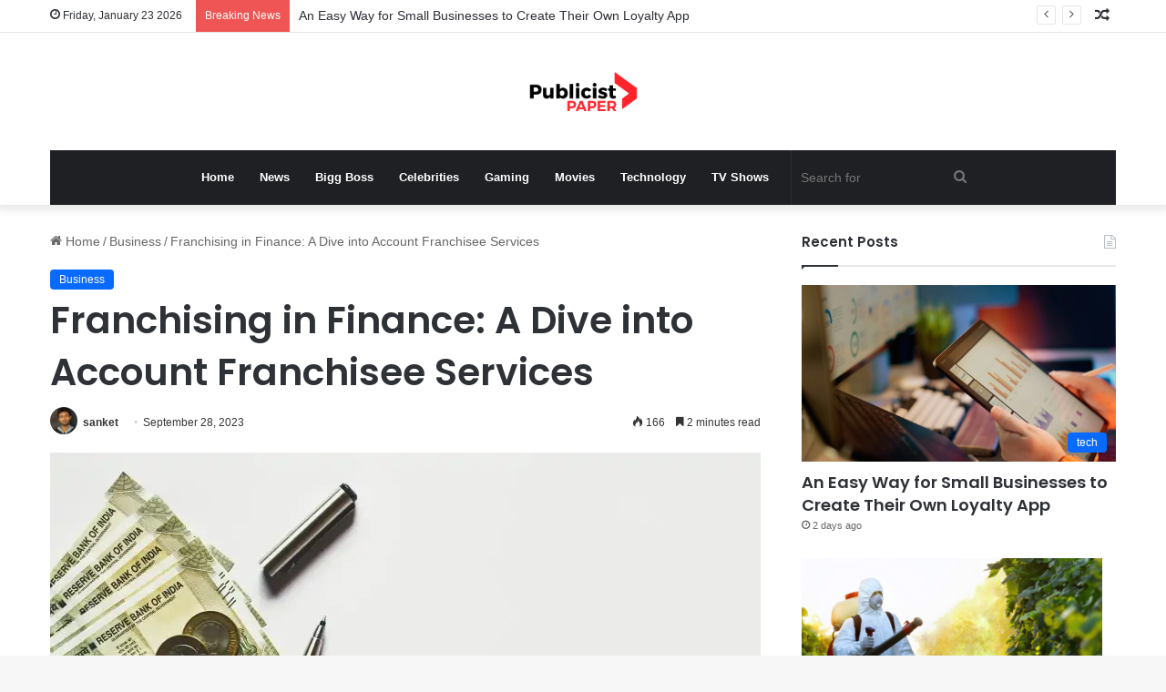

--- FILE ---
content_type: text/html; charset=utf-8
request_url: https://www.google.com/recaptcha/api2/aframe
body_size: 247
content:
<!DOCTYPE HTML><html><head><meta http-equiv="content-type" content="text/html; charset=UTF-8"></head><body><script nonce="OjL2cRqst8fRqui_6u__wQ">/** Anti-fraud and anti-abuse applications only. See google.com/recaptcha */ try{var clients={'sodar':'https://pagead2.googlesyndication.com/pagead/sodar?'};window.addEventListener("message",function(a){try{if(a.source===window.parent){var b=JSON.parse(a.data);var c=clients[b['id']];if(c){var d=document.createElement('img');d.src=c+b['params']+'&rc='+(localStorage.getItem("rc::a")?sessionStorage.getItem("rc::b"):"");window.document.body.appendChild(d);sessionStorage.setItem("rc::e",parseInt(sessionStorage.getItem("rc::e")||0)+1);localStorage.setItem("rc::h",'1769152401534');}}}catch(b){}});window.parent.postMessage("_grecaptcha_ready", "*");}catch(b){}</script></body></html>